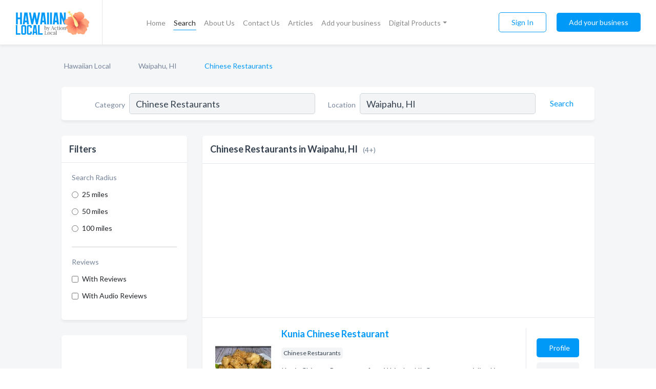

--- FILE ---
content_type: text/html; charset=utf-8
request_url: https://www.hawaiianlocal.com/l/waipahu-hi/chinese-restaurants
body_size: 6116
content:




<!DOCTYPE html>
<html lang="en">
    <head>
        <meta charset="utf-8">
        <meta name=viewport content="width=device-width, initial-scale=1">
        <meta http-equiv="X-UA-Compatible" content="IE=edge">
        <meta name="viewport" content="width=device-width, initial-scale=1, shrink-to-fit=no">
        <meta name="description" content="All Chinese Restaurants in Waipahu, HI - Kunia Chinese Restaurant, Kin Sing Chinese Fast Food, Jade Garden Restaurant, Far East Chop Suey">
        <meta name="robots" content="index,follow" />
        <meta property="og:type" content="website" />
        <meta property="og:site_name" content="Hawaiian Local" />
        <meta property="og:title" content="Chinese Restaurants in Waipahu, HI - Hawaiian Local">
        <meta property="og:description" content="All Chinese Restaurants in Waipahu, HI - Kunia Chinese Restaurant, Kin Sing Chinese Fast Food, Jade Garden Restaurant, Far East Chop Suey">
        <meta property="og:url" content="https://www.hawaiianlocal.com/l/waipahu-hi/chinese-restaurants" />
        <meta property="og:image" content="https://d1lni5ha1uzg7i.cloudfront.net/static/hawaii/images/other/splash_screen.png">
        <link rel="canonical" href="https://www.hawaiianlocal.com/l/waipahu-hi/chinese-restaurants" />
        
        
<link rel="apple-touch-icon" sizes="180x180" href="https://d1lni5ha1uzg7i.cloudfront.net/static/hawaii/images/favicon/apple-touch-icon.png">
<link rel="icon" type="image/png" sizes="32x32" href="https://d1lni5ha1uzg7i.cloudfront.net/static/hawaii/images/favicon/favicon-32x32.png">
<link rel="icon" type="image/png" sizes="16x16" href="https://d1lni5ha1uzg7i.cloudfront.net/static/hawaii/images/favicon/favicon-16x16.png">
<link rel="manifest" href="/static/hawaii/images/favicon/site.webmanifest">
<meta name="theme-color" content="#0199F7">
        



    <script async src="https://www.googletagmanager.com/gtag/js?id=G-9EZMVF1B84"></script>


    <script async src="https://www.googletagmanager.com/gtag/js?id=UA-106048875-24"></script>




<script>
    window.dataLayer = window.dataLayer || [];
    function gtag(){dataLayer.push(arguments);}
    gtag('js', new Date());
    
    gtag('config', "G-9EZMVF1B84");
    
    
     gtag('config', "UA-106048875-24");
    

</script>



        <!-- Google Tag Manager -->
        <!-- FB Pixel -->

        <title>Chinese Restaurants in Waipahu, HI - Hawaiian Local</title>
        <script type="text/javascript"> window.CSRF_TOKEN = "VJFnZ8HNuatvPglrBfhGHpz8ddEriDGn74r8ySk1CczGlk5qeDgtSPftV0zD9gtZ"; </script>
        <script>
    var cossd_info = {};
    cossd_info.page_tpye = 'location-category-page';
</script>
        
            <link rel="stylesheet" href="https://d1lni5ha1uzg7i.cloudfront.net/static/hawaii/css/location_category-bundle.min.css?v=57166298994563345" />
        
        
            <link rel="stylesheet" href="https://fonts.googleapis.com/css?family=Lato:400,700&amp;display=swap" />
        
        
        
            

<script type="application/ld+json">
    {
      "@context": "https://schema.org",
      "@type": "LocalBusiness",
      "name": "Kunia Chinese Restaurant",
      
        "image": "https://d1lni5ha1uzg7i.cloudfront.net/business-photos/1671363194307185_kunia-chinese-restaurant_third_party_logo.jpeg",
      
      "@id": "/biz/25729/kunia-chinese-restaurant"
      
        ,"telephone": "(808) 678-2889"
      
      
        ,"url": "http://www.kuniachineserestaurant.com/"
      
      
          ,"address": {
            "@type": "PostalAddress",
            "streetAddress": "94-673 Kupuohi St # B107",
            "addressLocality": "Waipahu",
            "addressRegion": "HI",
            
            "addressCountry": "US"
          }
      
      
          ,"geo": {
            "@type": "GeoCoordinates",
            "latitude": 21.3876741,
            "longitude": -158.0330547
          }
      
    }
</script>

<script type="application/ld+json">
    {
      "@context": "https://schema.org",
      "@type": "LocalBusiness",
      "name": "Kin Sing Chinese Fast Food",
      
        "image": "https://d1lni5ha1uzg7i.cloudfront.net/business-photos/16714028107368073_kin-sing-chinese-fast-food_third_party_logo.jpeg",
      
      "@id": "/biz/25824/kin-sing-chinese-fast-food"
      
        ,"telephone": "(808) 677-4799"
      
      
        ,"url": "https://lookintohawaii.com/hawaii/49086/kin-sing-chinese-fast-food-restaurants-oahu-waipahu-hi"
      
      
          ,"address": {
            "@type": "PostalAddress",
            "streetAddress": "94-300 Farrington Hwy #1",
            "addressLocality": "Waipahu",
            "addressRegion": "HI",
            
            "addressCountry": "US"
          }
      
      
          ,"geo": {
            "@type": "GeoCoordinates",
            "latitude": 21.3811958,
            "longitude": -158.0184667
          }
      
    }
</script>

<script type="application/ld+json">
    {
      "@context": "https://schema.org",
      "@type": "LocalBusiness",
      "name": "Jade Garden Restaurant",
      
        "image": "https://d1lni5ha1uzg7i.cloudfront.net/business-photos/16714029210983434_jade-garden-restaurant_third_party_image.jpeg",
      
      "@id": "/biz/25827/jade-garden-restaurant"
      
        ,"telephone": "(808) 671-2882"
      
      
        ,"url": "http://www.jadegardenwaipahu.com"
      
      
          ,"address": {
            "@type": "PostalAddress",
            "streetAddress": "94-1040 Waipio Uka St",
            "addressLocality": "Waipahu",
            "addressRegion": "HI",
            
            "addressCountry": "US"
          }
      
      
          ,"geo": {
            "@type": "GeoCoordinates",
            "latitude": 21.4125643,
            "longitude": -157.9988221
          }
      
    }
</script>

<script type="application/ld+json">
    {
      "@context": "https://schema.org",
      "@type": "LocalBusiness",
      "name": "Far East Chop Suey",
      
        "image": "https://d1lni5ha1uzg7i.cloudfront.net/business-photos/16714820183339112_far-east-chop-suey_third_party_image.jpeg",
      
      "@id": "/biz/25904/far-east-chop-suey"
      
        ,"telephone": "(808) 671-7233"
      
      
        ,"url": "https://www.fareastchopsueyhi.com/"
      
      
          ,"address": {
            "@type": "PostalAddress",
            "streetAddress": "94-300 Farrington Hwy B-01",
            "addressLocality": "Waipahu",
            "addressRegion": "HI",
            
            "addressCountry": "US"
          }
      
      
          ,"geo": {
            "@type": "GeoCoordinates",
            "latitude": 21.3805501,
            "longitude": -158.0197068
          }
      
    }
</script>



        
        
        
        
        
            <script type="application/ld+json">
{
  "@context": "https://schema.org",
  "@type": "BreadcrumbList",
  "itemListElement": [
        
           {
            "@type": "ListItem",
            "position": 1,
            "item": {
                      "@id": "/",
                      "name": "Hawaiian Local"
                    }
           },
        
           {
            "@type": "ListItem",
            "position": 2,
            "item": {
                      "@id": "/cities/waipahu-hi",
                      "name": "Waipahu, HI"
                    }
           },
        
           {
            "@type": "ListItem",
            "position": 3,
            "item": {
                      "@id": "https://www.hawaiianlocal.com/l/waipahu-hi/chinese-restaurants",
                      "name": "Chinese Restaurants"
                    }
           }
        
    ]
}
</script>
        
    </head>

    <body class="location-category"
          >
        
    
<header role="banner"><nav class="navbar navbar-expand-lg">
    <a class="navbar-brand p-0" href="/" data-track-name="nblink-logo" data-event-category="navbar">
        
            <img src="https://d1lni5ha1uzg7i.cloudfront.net/static/hawaii/images/other/hawaiian_local_logo.svg" alt="Hawaiian Local Logo">
        
        <div class="nb-logo-devider"></div>
    </a>
    <div class="collapse navbar-collapse navbar-text p-0 sliding-menu" id="navBarSlidingMenu">
        <ul class="navbar-nav m-auto">
            
                <li class="nav-item">
                    <a class="nav-link" href="/">Home</a>
                </li>
            
            
                <li class="nav-item active">
                    <a class="nav-link" href="#">Search</a>
                    <div class="navbar-highliter"></div>
                </li>
            
            
            
            <li class="nav-item ">
                <a class="nav-link" href="/about">About Us</a>
                
            </li>
            <li class="nav-item ">
                <a class="nav-link" href="/contact">Contact Us</a>
                
            </li>
            <li class="nav-item ">
                <a class="nav-link" href="/articles">Articles</a>
                
            </li>
            <li class="nav-item ">
                <a class="nav-link" href="/biz" data-track-name="nblink-add-biz" data-event-category="navbar">Add your business</a>
                
            </li>
            <li class="nav-item dropdown">
                <a class="nav-link dropdown-toggle" data-toggle="dropdown" href="#" role="button"
                   aria-haspopup="true" aria-expanded="false">Digital Products</a>
                <div class="dropdown-menu">
                    <a class="dropdown-item" href="https://leading-local.com/online-directory-package/" rel="nofollow">
                        Online Business Directories</a>
                    <a class="dropdown-item" href="https://leading-local.com/websites/" rel="nofollow">
                        Websites</a>
                    <a class="dropdown-item" href="https://leading-local.com/listings-management/" rel="nofollow">
                        Listings Management</a>
                    <a class="dropdown-item" href="https://leading-local.com/google-business-profile-management-2/" rel="nofollow">
                        GBP Management</a>
                    <a class="dropdown-item" href="https://leading-local.com/review-management/" rel="nofollow">
                        Reviews Management</a>
                    <a class="dropdown-item" href="https://leading-local.com/guaranteed-sponsored-placement-2/" rel="nofollow">
                        Guaranteed Sponsored Placement</a>
                    <a class="dropdown-item" href="https://leading-local.com/seo-packages/" rel="nofollow">
                        SEO Packages</a>
                    <a class="dropdown-item" href="https://leading-local.com/facebook-management/" rel="nofollow">
                        Facebook Management</a>
                </div>
            </li>
        </ul>
        <div class="left-nav">
            <div class="form-inline">
                
                    <button class="btn btn-login btn-outline-secondary" type="button" data-track-name="nblink-signin" data-event-category="navbar">Sign In</button>
                
                <a href="/biz" data-track-name="nblink-signup" data-event-category="navbar" class="btn btn-primary">Add your business</a>
            </div>
        </div>
    </div>
    
        <button class="navbar-toggler" type="button" data-toggle="collapse" data-target="#navBarSlidingMenu"
                aria-controls="navBarSlidingMenu" aria-expanded="false" aria-label="Toggle navigation menu">
            <span class="iconify navbar-toggler-icon" data-icon="feather:menu" data-inline="false"></span>
        </button>
    
</nav></header>
    <main class="container-fluid search-results-body">
        <nav aria-label="breadcrumb" class="nav-breadcrumbs">
    <ol class="breadcrumb">
        
            
                <li class="breadcrumb-item"><a href="/" data-track-name="breadcrumb-link-click">Hawaiian Local</a></li>
                <li class="breadcrumb-item devider"><span class="iconify" data-icon="dashicons:arrow-right-alt2" data-inline="false"></span></li>
            
        
            
                <li class="breadcrumb-item"><a href="/cities/waipahu-hi" data-track-name="breadcrumb-link-click">Waipahu, HI</a></li>
                <li class="breadcrumb-item devider"><span class="iconify" data-icon="dashicons:arrow-right-alt2" data-inline="false"></span></li>
            
        
            
                <li class="breadcrumb-item active" aria-current="page">Chinese Restaurants</li>
            
        
    </ol>
</nav>
        
<form class="form-row default-white-block search-form" action="/search">
    <div class="col-sm-6 sf-col">
        <div class="icon-column search-icon-column">
            <span class="iconify" data-icon="ant-design:search-outline" data-inline="false"></span>
        </div>
        <label for="searchCategory">Category</label>
        <input name="category" type="text" class="form-control input-search-category" id="searchCategory"
               placeholder="e.g Trucking Companies" value="Chinese Restaurants">
        <div class="icon-column filters-icon-column">
            <a href="#filtersBlockTitle"><span class="iconify" data-icon="jam:settings-alt" data-inline="false" data-rotate="90deg"></span></a>
        </div>
    </div>
    <div class="col-sm-6 sf-col">
        <label for="searchLocation">Location</label>
        <input name="location" type="text" class="form-control input-search-location" id="searchLocation"
               placeholder="Location" value="Waipahu, HI">
        <button type="submit" class="btn btn-link" data-track-name="s-btn-search" aria-label="Search">
            <span class="text">Search</span><span class="iconify icon" data-icon="ant-design:search-outline" data-inline="false"></span>
        </button>
    </div>
</form>
        <div class="row search-results-filters">
            <div class="col-lg-3 order-last order-lg-first sp-big-block-left">
                
                
                    <section class="default-white-block filters-block">
                        <header class="title" id="filtersBlockTitle">Filters</header>
                        <div class="content">
                            
                                <div class="filter-label">Search Radius</div>
<div class="form-check"
     data-track-name="s-filter-radius"
     data-event-category="filters"
     data-event-label="25m">
    <input class="form-check-input" type="radio" name="radius" id="radius1" value="25"
           >
    <label class="form-check-label" for="radius1">
        25 miles
    </label>
</div>
<div class="form-check"
     data-track-name="s-filter-radius"
     data-event-category="filters"
     data-event-label="50m">
    <input class="form-check-input" type="radio" name="radius" id="radius2" value="50"
           >
    <label class="form-check-label" for="radius2">
        50 miles
    </label>
</div>
<div class="form-check"
     data-track-name="s-filter-radius"
     data-event-category="filters"
     data-event-label="100m">
    <input class="form-check-input" type="radio" name="radius" id="radius3" value="100"
           >
    <label class="form-check-label" for="radius3">
        100 miles
    </label>
</div>
                                <hr>
                            
                            <div class="filter-label">Reviews</div>
<div class="form-check"
     data-track-name="s-filter-reviews"
     data-event-category="filters"
     data-event-label="reviews">
    <input class="form-check-input chb-reviews" type="checkbox" value="reviews" id="filterReviews"
            >
    <label class="form-check-label" for="filterReviews">
        With Reviews
    </label>
</div>
<div class="form-check"
     data-track-name="s-filter-reviews"
     data-event-category="filters"
     data-event-label="reviews">
    <input class="form-check-input chb-reviews" type="checkbox" value="audio-reviews" id="filterAudioReviews"
            >
    <label class="form-check-label" for="filterAudioReviews">
        With Audio Reviews
    </label>
</div>
                        </div>
                    </section>
                
                <aside class="default-white-block filters-block left-ad-block text-center">
                    

    
        <script async src="https://pagead2.googlesyndication.com/pagead/js/adsbygoogle.js?client=ca-pub-8232229738791038"
                crossorigin="anonymous"></script>
        <!-- Hawaii Left Search Banner -->
        <ins class="adsbygoogle"
             style="display:block"
             data-ad-client="ca-pub-8232229738791038"
             data-ad-slot="7217581556"
             data-ad-format="auto"
             data-full-width-responsive="true"></ins>
        <script>
            (adsbygoogle = window.adsbygoogle || []).push({});
        </script>
     

                </aside>
                <aside class="default-white-block filters-block links-block" >
                    <header class="title">Popular nearby</header>
                    <div class="content">
                        
                            <div class="links-title">Waipahu, HI</div>
                            <ul class="left-links">
    
        <li><a href="/l/waipahu-hi/golf-courses" data-track-name="s-nearby-link">Golf Courses</a></li>
    
        <li><a href="/l/waipahu-hi/flooring-contractor" data-track-name="s-nearby-link">Flooring Contractor</a></li>
    
        <li><a href="/l/waipahu-hi/chiropractors" data-track-name="s-nearby-link">Chiropractors</a></li>
    
        <li><a href="/l/waipahu-hi/real-estate-agents-brokers" data-track-name="s-nearby-link">Real Estate Agents</a></li>
    
        <li><a href="/l/waipahu-hi/clothing-accessories" data-track-name="s-nearby-link">Clothing &amp; Accessories</a></li>
    
        <li><a href="/l/waipahu-hi/auto-repair" data-track-name="s-nearby-link">Auto Repair Shops</a></li>
    
        <li><a href="/l/waipahu-hi/churches-religious-organizations" data-track-name="s-nearby-link">Churches &amp; Religious Organizations</a></li>
    
        <li><a href="/l/waipahu-hi/grocers" data-track-name="s-nearby-link">Groceries</a></li>
    
        <li><a href="/l/waipahu-hi/tire-dealers" data-track-name="s-nearby-link">Tire Dealers</a></li>
    
        <li><a href="/l/waipahu-hi/furniture" data-track-name="s-nearby-link">Furniture Stores</a></li>
    
</ul>
                        
                            <div class="links-title">Kailua, HI</div>
                            <ul class="left-links">
    
        <li><a href="/l/kailua-hi/restaurants" data-track-name="s-nearby-link">Restaurants</a></li>
    
</ul>
                        
                    </div>
                </aside>
                
                
                    
<section class="default-white-block filters-block zip-codes-block">
    <header class="title">Servicing zip codes</header>
    <div class="content">
        <p class="m-0">
            Chinese Restaurants in this list provide services to multiple zip codes in and around Waipahu (i.e 96797).
            For specific service areas, kindly reach out to the individual businesses.
        </p>
    </div>
</section>
                
                
            </div>
            <section class="col-lg-9 sp-big-block-right h-100">
                <div class="default-white-block search-results-block">
                    <header class="title-holder">
                        <h1>Chinese Restaurants in Waipahu, HI</h1><span class="search-result-count">(4+)</span>
                        
                        
                    </header>
                    <aside class="gad-leaderbaord">
                        

    
        <script async src="https://pagead2.googlesyndication.com/pagead/js/adsbygoogle.js?client=ca-pub-8232229738791038"
                crossorigin="anonymous"></script>
        <!-- Hawaii Top Search Banner -->
        <ins class="adsbygoogle"
             style="display:block"
             data-ad-client="ca-pub-8232229738791038"
             data-ad-slot="8534776500"
             data-ad-format="auto"
             data-full-width-responsive="true"></ins>
        <script>
            (adsbygoogle = window.adsbygoogle || []).push({});
        </script>
     

                    </aside>
                    <div id="searchResultsListHolder">
                        
                            
                        
                        <ul class="search-results-biz-list">
                            
                            
                                
                                
                                
                                



<li class="search-result-biz row 
           "
    data-listing-view="s-listing-view" data-event-label="25729">
        <div class="col-md-2 my-auto biz-card-col col-logo">
            
                <picture class="biz-logo">
                    <source srcset="https://d1lni5ha1uzg7i.cloudfront.net/min/business-photos/1671363194307185_kunia-chinese-restaurant_third_party_logo.webp" type="image/webp">
                    <source srcset="https://d1lni5ha1uzg7i.cloudfront.net/min/business-photos/1671363194307185_kunia-chinese-restaurant_third_party_logo.jpeg">
                    <img src="https://d1lni5ha1uzg7i.cloudfront.net/business-photos/1671363194307185_kunia-chinese-restaurant_third_party_logo.jpeg" alt="Kunia Chinese Restaurant logo" class="biz-logo" >
                </picture>
            
        </div>
        <div class="col-md-8 biz-card-col biz-col-info">
            <div class="biz-name-holder">
                <a href="/biz/25729/kunia-chinese-restaurant" data-track-name="s-open-profile-link"
                   data-event-category="biz-contact"
                   data-event-label="25729"><h2 class="biz-name">Kunia Chinese Restaurant</h2></a>
            </div>
            
            
            
                <div class="categories-cloud-holder mobile-paddings">
                    
                    
                        <span class="categories-cloud">Chinese Restaurants</span>
                    
                    
                </div>
            
            
            
                
                    <p class="biz-description mobile-paddings">
                        Kunia Chinese Restaurant from Waipahu, HI. Company specialized in: Chinese Restaurants. Please call us for more information - (808) 678-2889
                    </p>
                
            
            
            
                <div class="row biz-address-phone-block mobile-paddings">
                    <div class="col-sm-6">
                        <div class="biz-card-label">Address:</div>
                        <address>
                            
                            
                            94-673 Kupuohi St # B107 Waipahu, HI</address>
                    </div>
                    <div class="col-sm-6">
                        <div class="biz-card-label">Phone:</div>
                        
                            <div class="biz-phone">(808) 678-2889</div>
                        
                    </div>
                </div>
            
            
        </div>
        <div class="col-md-2 biz-buttons biz-card-col">
            <a href="/biz/25729/kunia-chinese-restaurant" class="btn btn-primary btn-biz-profile"
               data-track-name="s-open-profile-btn"
               data-event-category="biz-contact"
               data-event-label="25729">
                <span class="view-profile">View Profile</span><span class="profile">Profile</span>
            </a>
            
            
                <a href="http://www.kuniachineserestaurant.com/" class="btn btn-primary btn-biz-website" rel="nofollow noopener" target="_blank"
                   data-track-name="s-open-website" data-event-category="biz-contact"
                   data-event-label="25729">Website</a>
            
            
            
            
            
            
                <div class="provider-catalog">
    <div class="biz-card-label biz-card-info-title">Menu</div>
    <a href="https://d1lni5ha1uzg7i.cloudfront.net/business-photos/16713632589451485_kunia-chinese-restaurant_menu.jpeg" target="_blank" data-track-name="s-view-catalog"
       data-event-category="biz-contact" data-event-label="25729">
        <span class="iconify" data-icon="ic:outline-menu-book" data-inline="false"></span> <span class="biz-card-info-word">Menu</span>
    </a>
</div>
            
        </div>
        <div class="col-md-2 biz-buttons biz-card-col biz-buttons-call">
            
            
            
                <a href="tel:8086782889" class="btn btn-primary btn-biz-profile"
                   data-track-name="sbtn-call-business"
                   data-event-category="biz-contact"
                   data-event-label="25729">Сall</a>
            
            <a href="/biz/25729/kunia-chinese-restaurant" class="btn btn-biz-website"
               data-track-name="s-open-profile-btn"
               data-event-category="biz-contact"
               data-event-label="25729">
                <span class="view-profile">View Profile</span>
            </a>
            
            
        </div>
</li>
                            
                                
                                
                                
                                



<li class="search-result-biz row 
           "
    data-listing-view="s-listing-view" data-event-label="25824">
        <div class="col-md-2 my-auto biz-card-col col-logo">
            
                <picture class="biz-logo">
                    <source srcset="https://d1lni5ha1uzg7i.cloudfront.net/min/business-photos/16714028107368073_kin-sing-chinese-fast-food_third_party_logo.webp" type="image/webp">
                    <source srcset="https://d1lni5ha1uzg7i.cloudfront.net/min/business-photos/16714028107368073_kin-sing-chinese-fast-food_third_party_logo.jpeg">
                    <img src="https://d1lni5ha1uzg7i.cloudfront.net/business-photos/16714028107368073_kin-sing-chinese-fast-food_third_party_logo.jpeg" alt="Kin Sing Chinese Fast Food logo" class="biz-logo" >
                </picture>
            
        </div>
        <div class="col-md-8 biz-card-col biz-col-info">
            <div class="biz-name-holder">
                <a href="/biz/25824/kin-sing-chinese-fast-food" data-track-name="s-open-profile-link"
                   data-event-category="biz-contact"
                   data-event-label="25824"><h2 class="biz-name">Kin Sing Chinese Fast Food</h2></a>
            </div>
            
            
            
                <div class="categories-cloud-holder mobile-paddings">
                    
                    
                        <span class="categories-cloud">Chinese Restaurants</span>
                    
                    
                </div>
            
            
            
                
                    <p class="biz-description mobile-paddings">
                        Kin Sing Chinese Fast Food in Oahu Waipahu, Hawaii. Fast food style Chinese cuisine.
                    </p>
                
            
            
            
                <div class="row biz-address-phone-block mobile-paddings">
                    <div class="col-sm-6">
                        <div class="biz-card-label">Address:</div>
                        <address>
                            
                            
                            94-300 Farrington Hwy #1 Waipahu, HI</address>
                    </div>
                    <div class="col-sm-6">
                        <div class="biz-card-label">Phone:</div>
                        
                            <div class="biz-phone">(808) 677-4799</div>
                        
                    </div>
                </div>
            
            
        </div>
        <div class="col-md-2 biz-buttons biz-card-col">
            <a href="/biz/25824/kin-sing-chinese-fast-food" class="btn btn-primary btn-biz-profile"
               data-track-name="s-open-profile-btn"
               data-event-category="biz-contact"
               data-event-label="25824">
                <span class="view-profile">View Profile</span><span class="profile">Profile</span>
            </a>
            
            
                <a href="https://lookintohawaii.com/hawaii/49086/kin-sing-chinese-fast-food-restaurants-oahu-waipahu-hi" class="btn btn-primary btn-biz-website" rel="nofollow noopener" target="_blank"
                   data-track-name="s-open-website" data-event-category="biz-contact"
                   data-event-label="25824">Website</a>
            
            
            
            
            
            
                <div class="provider-catalog">
    <div class="biz-card-label biz-card-info-title">Menu</div>
    <a href="https://d1lni5ha1uzg7i.cloudfront.net/business-photos/16714028840869207_kin-sing-chinese-fast-food_menu.jpeg" target="_blank" data-track-name="s-view-catalog"
       data-event-category="biz-contact" data-event-label="25824">
        <span class="iconify" data-icon="ic:outline-menu-book" data-inline="false"></span> <span class="biz-card-info-word">Menu</span>
    </a>
</div>
            
        </div>
        <div class="col-md-2 biz-buttons biz-card-col biz-buttons-call">
            
            
            
                <a href="tel:8086774799" class="btn btn-primary btn-biz-profile"
                   data-track-name="sbtn-call-business"
                   data-event-category="biz-contact"
                   data-event-label="25824">Сall</a>
            
            <a href="/biz/25824/kin-sing-chinese-fast-food" class="btn btn-biz-website"
               data-track-name="s-open-profile-btn"
               data-event-category="biz-contact"
               data-event-label="25824">
                <span class="view-profile">View Profile</span>
            </a>
            
            
        </div>
</li>
                            
                                
                                
                                
                                



<li class="search-result-biz row 
           "
    data-listing-view="s-listing-view" data-event-label="25827">
        <div class="col-md-2 my-auto biz-card-col col-logo">
            
                <picture class="biz-logo">
                    <source srcset="https://d1lni5ha1uzg7i.cloudfront.net/min/business-photos/16714029210983434_jade-garden-restaurant_third_party_image.webp" type="image/webp">
                    <source srcset="https://d1lni5ha1uzg7i.cloudfront.net/min/business-photos/16714029210983434_jade-garden-restaurant_third_party_image.jpeg">
                    <img src="https://d1lni5ha1uzg7i.cloudfront.net/business-photos/16714029210983434_jade-garden-restaurant_third_party_image.jpeg" alt="Jade Garden Restaurant logo" class="biz-logo" >
                </picture>
            
        </div>
        <div class="col-md-8 biz-card-col biz-col-info">
            <div class="biz-name-holder">
                <a href="/biz/25827/jade-garden-restaurant" data-track-name="s-open-profile-link"
                   data-event-category="biz-contact"
                   data-event-label="25827"><h2 class="biz-name">Jade Garden Restaurant</h2></a>
            </div>
            
            
            
                <div class="categories-cloud-holder mobile-paddings">
                    
                    
                        <span class="categories-cloud">Chinese Restaurants</span>
                    
                    
                </div>
            
            
            
                
                    <p class="biz-description mobile-paddings">
                        Jade Garden Restaurant from Waipahu, HI. Company specialized in: Chinese Restaurants. Please call us for more information - (808) 671-2882
                    </p>
                
            
            
            
                <div class="row biz-address-phone-block mobile-paddings">
                    <div class="col-sm-6">
                        <div class="biz-card-label">Address:</div>
                        <address>
                            
                            
                            94-1040 Waipio Uka St Waipahu, HI</address>
                    </div>
                    <div class="col-sm-6">
                        <div class="biz-card-label">Phone:</div>
                        
                            <div class="biz-phone">(808) 671-2882</div>
                        
                    </div>
                </div>
            
            
        </div>
        <div class="col-md-2 biz-buttons biz-card-col">
            <a href="/biz/25827/jade-garden-restaurant" class="btn btn-primary btn-biz-profile"
               data-track-name="s-open-profile-btn"
               data-event-category="biz-contact"
               data-event-label="25827">
                <span class="view-profile">View Profile</span><span class="profile">Profile</span>
            </a>
            
            
                <a href="http://www.jadegardenwaipahu.com" class="btn btn-primary btn-biz-website" rel="nofollow noopener" target="_blank"
                   data-track-name="s-open-website" data-event-category="biz-contact"
                   data-event-label="25827">Website</a>
            
            
            
            
            
            
                <div class="provider-catalog">
    <div class="biz-card-label biz-card-info-title">Menu</div>
    <a href="https://d1lni5ha1uzg7i.cloudfront.net/business-photos/16714029208242054_jade-garden-restaurant_menu.jpeg" target="_blank" data-track-name="s-view-catalog"
       data-event-category="biz-contact" data-event-label="25827">
        <span class="iconify" data-icon="ic:outline-menu-book" data-inline="false"></span> <span class="biz-card-info-word">Menu</span>
    </a>
</div>
            
        </div>
        <div class="col-md-2 biz-buttons biz-card-col biz-buttons-call">
            
            
            
                <a href="tel:8086712882" class="btn btn-primary btn-biz-profile"
                   data-track-name="sbtn-call-business"
                   data-event-category="biz-contact"
                   data-event-label="25827">Сall</a>
            
            <a href="/biz/25827/jade-garden-restaurant" class="btn btn-biz-website"
               data-track-name="s-open-profile-btn"
               data-event-category="biz-contact"
               data-event-label="25827">
                <span class="view-profile">View Profile</span>
            </a>
            
            
        </div>
</li>
                            
                                
                                
                                
                                



<li class="search-result-biz row 
           "
    data-listing-view="s-listing-view" data-event-label="25904">
        <div class="col-md-2 my-auto biz-card-col col-logo">
            
                <picture class="biz-logo">
                    <source srcset="https://d1lni5ha1uzg7i.cloudfront.net/min/business-photos/16714820183339112_far-east-chop-suey_third_party_image.webp" type="image/webp">
                    <source srcset="https://d1lni5ha1uzg7i.cloudfront.net/min/business-photos/16714820183339112_far-east-chop-suey_third_party_image.jpeg">
                    <img src="https://d1lni5ha1uzg7i.cloudfront.net/business-photos/16714820183339112_far-east-chop-suey_third_party_image.jpeg" alt="Far East Chop Suey logo" class="biz-logo" >
                </picture>
            
        </div>
        <div class="col-md-8 biz-card-col biz-col-info">
            <div class="biz-name-holder">
                <a href="/biz/25904/far-east-chop-suey" data-track-name="s-open-profile-link"
                   data-event-category="biz-contact"
                   data-event-label="25904"><h2 class="biz-name">Far East Chop Suey</h2></a>
            </div>
            
            
            
                <div class="categories-cloud-holder mobile-paddings">
                    
                    
                        <span class="categories-cloud">Chinese Restaurants</span>
                    
                    
                </div>
            
            
            
                
                    <p class="biz-description mobile-paddings">
                        Order Chinese online from Far East Chop Suey - Waipahu in Waipahu, HI for takeout. Browse our menu and easily choose and modify your selection.
                    </p>
                
            
            
            
                <div class="row biz-address-phone-block mobile-paddings">
                    <div class="col-sm-6">
                        <div class="biz-card-label">Address:</div>
                        <address>
                            
                            
                            94-300 Farrington Hwy B-01 Waipahu, HI</address>
                    </div>
                    <div class="col-sm-6">
                        <div class="biz-card-label">Phone:</div>
                        
                            <div class="biz-phone">(808) 671-7233</div>
                        
                    </div>
                </div>
            
            
        </div>
        <div class="col-md-2 biz-buttons biz-card-col">
            <a href="/biz/25904/far-east-chop-suey" class="btn btn-primary btn-biz-profile"
               data-track-name="s-open-profile-btn"
               data-event-category="biz-contact"
               data-event-label="25904">
                <span class="view-profile">View Profile</span><span class="profile">Profile</span>
            </a>
            
            
                <a href="https://www.fareastchopsueyhi.com/" class="btn btn-primary btn-biz-website" rel="nofollow noopener" target="_blank"
                   data-track-name="s-open-website" data-event-category="biz-contact"
                   data-event-label="25904">Website</a>
            
            
            
            
            
            
        </div>
        <div class="col-md-2 biz-buttons biz-card-col biz-buttons-call">
            
            
            
                <a href="tel:8086717233" class="btn btn-primary btn-biz-profile"
                   data-track-name="sbtn-call-business"
                   data-event-category="biz-contact"
                   data-event-label="25904">Сall</a>
            
            <a href="/biz/25904/far-east-chop-suey" class="btn btn-biz-website"
               data-track-name="s-open-profile-btn"
               data-event-category="biz-contact"
               data-event-label="25904">
                <span class="view-profile">View Profile</span>
            </a>
            
            
        </div>
</li>
                            
                        </ul>
                        
                        
                            <div class="more-search-results">
                                <a href="/search?location=Waipahu%2C%20HI&category=Chinese%20Restaurants"
                                   data-track-name="sp-see-more-biz">
                                    <button class="btn btn-primary">See More Businesses</button>
                                </a>
                            </div>
                        
                    </div>
                </div>
            </section>
            
                
<section class="bottom-hints order-last">
    <h2>Search results hints</h2>
    <div class="row">
        <div class="col-md-4 hint-col">
            <div class="default-white-block">
                <div class="hint-icon first"><span class="iconify" data-icon="gridicons:location" data-inline="false"></span>
                </div>
                <div class="hint-title">Location</div>
                <p class="hint-body">
                    We explored the top Chinese Restaurants available in Waipahu, HI. Want more recommendations? Expand your search to include Hawaii state.
                </p>
            </div>
        </div>
        <div class="col-md-4 hint-col">
            <div class="default-white-block">
                <div class="hint-icon second"><span class="iconify" data-icon="ant-design:folder-fill" data-inline="false"></span></div>
                <div class="hint-title">Category</div>
                <p class="hint-body">
                    This list is exclusively for Chinese Restaurants and related service providers. Each business has provided at least one contact method, including phone, website, or email.
                </p>
            </div>
        </div>
        <div class="col-md-4 hint-col">
            <div class="default-white-block">
                <div class="hint-icon third"><span class="iconify" data-icon="octicon:verified" data-inline="false"></span></div>
                <div class="hint-title">Certified Profiles</div>
                <p class="hint-body">
                    You will notice that some businesses are marked with a "certified" badge. It indicates that they claimed their profile
                    and were certified by Names and Numbers.
                </p>
            </div>
        </div>
    </div>
</section>

                
            
        </div>
    </main>
    <script>
    var _search_data = {};
    _search_data.category = 'Chinese Restaurants';
    _search_data.location = 'Waipahu, HI';
    _search_data.city = 'Waipahu';
    
    </script>
    <footer role="contentinfo">
    <h2>Add your business for free</h2>
    <p class="footer-subtitle">Grow Your Business with Hawaiian Local</p>
    <div class="text-center">
        <a href="/biz" data-track-name="fadd-biz-button" data-event-category="footer"><button class="btn btn-primary btn-footer-add-business">Add your business</button></a>
    </div>
    <div class="footer-bottom-section">
        <ul class="list-inline footer-links">
            <li class="list-inline-item">
                <a href="/" data-track-name="fhome-link" data-event-category="footer">Home</a>
            </li>
            <li class="list-inline-item">
                <a href="/online-directories" data-track-name="fonline-directories"
                   data-event-category="footer">Online Directories</a>
            </li>
            <li class="list-inline-item">
                <a href="/about" >About Us</a>
            </li>
            <li class="list-inline-item">
                <a href="/contact" data-track-name="fcontact-us-link" data-event-category="footer">Contact Us</a>
            </li>
            <li class="list-inline-item">
                <a href="/terms">Terms</a>
            </li>
            <li class="list-inline-item">
                <a href="/privacy">Privacy</a>
            </li>
        </ul>
        <ul class="list-inline footer-social-circles">
            <li class="list-inline-item"><a href="https://goo.gl/maps/csenbUwETR33uAA49"><span class="iconify google" rel="nofollow noopener"
                                                                                      data-icon="ant-design:google-circle-filled"
                                                                                      data-inline="false"></span></a></li>
            <li class="list-inline-item"><a href="https://www.facebook.com/actionyp"><span
                    class="iconify facebook" data-icon="entypo-social:facebook-with-circle" rel="nofollow noopener"
                    data-inline="false"></span></a></li>
        </ul>
        <hr>
        <div class="footer-copyright">
            <div class="d-inline-block d-mobile-hide">Hawaiian Local by <a href="https://www.leading-local.com/" rel="nofollow">Leading Local</a></div>
            <div class="d-inline-block copyright-text">Copyright &copy; 2025 hawaiianlocal.com All rights reserved.</div>
        </div>
    </div>
</footer>

        
            <script src="https://d1lni5ha1uzg7i.cloudfront.net/static/hawaii/js/location_category-bundle.min.js?v=57166298994563345"></script>
        
        
        
        
     </body>
</html>

--- FILE ---
content_type: text/html; charset=utf-8
request_url: https://www.google.com/recaptcha/api2/aframe
body_size: 264
content:
<!DOCTYPE HTML><html><head><meta http-equiv="content-type" content="text/html; charset=UTF-8"></head><body><script nonce="p1vaTMvRcsvnZ8iRUPm8vg">/** Anti-fraud and anti-abuse applications only. See google.com/recaptcha */ try{var clients={'sodar':'https://pagead2.googlesyndication.com/pagead/sodar?'};window.addEventListener("message",function(a){try{if(a.source===window.parent){var b=JSON.parse(a.data);var c=clients[b['id']];if(c){var d=document.createElement('img');d.src=c+b['params']+'&rc='+(localStorage.getItem("rc::a")?sessionStorage.getItem("rc::b"):"");window.document.body.appendChild(d);sessionStorage.setItem("rc::e",parseInt(sessionStorage.getItem("rc::e")||0)+1);localStorage.setItem("rc::h",'1767130075075');}}}catch(b){}});window.parent.postMessage("_grecaptcha_ready", "*");}catch(b){}</script></body></html>

--- FILE ---
content_type: image/svg+xml
request_url: https://d1lni5ha1uzg7i.cloudfront.net/static/hawaii/images/other/hawaiian_local_logo.svg
body_size: 12555
content:
<svg width="674" height="261" viewBox="0 0 674 261" fill="none" xmlns="http://www.w3.org/2000/svg">
<path d="M2.94538 141.351V141.135C3.32938 140.991 3.66538 140.739 3.95338 140.379C4.21738 140.067 4.44538 139.635 4.63738 139.083C4.85338 138.507 4.96138 137.751 4.96138 136.815L4.99738 45.4468C4.99738 44.4868 4.88938 43.7308 4.67338 43.1788C4.48138 42.6028 4.25338 42.1708 3.98938 41.8828C3.67738 41.5228 3.32938 41.2708 2.94538 41.1268V40.9108H22.6014V41.1268C22.2174 41.2708 21.8814 41.5228 21.5934 41.8828C21.3294 42.1708 21.0894 42.6028 20.8734 43.1788C20.6814 43.7308 20.5854 44.4868 20.5854 45.4468V83.8228H40.0974V45.4468C40.0974 44.4868 39.9894 43.7308 39.7734 43.1788C39.5814 42.6028 39.3534 42.1708 39.0894 41.8828C38.8014 41.5228 38.4654 41.2708 38.0814 41.1268V40.9108H57.7374V41.1268C57.3534 41.2708 57.0174 41.5228 56.7294 41.8828C56.4654 42.1708 56.2254 42.6028 56.0094 43.1788C55.8174 43.7308 55.7214 44.4868 55.7214 45.4468L55.6854 136.815C55.6854 137.751 55.7934 138.507 56.0094 139.083C56.2254 139.635 56.4654 140.067 56.7294 140.379C57.0174 140.739 57.3534 140.991 57.7374 141.135V141.351H38.0814V141.135C38.4654 140.991 38.8014 140.739 39.0894 140.379C39.3534 140.067 39.5814 139.635 39.7734 139.083C39.9894 138.507 40.0974 137.751 40.0974 136.815V98.4028H20.5854V136.815C20.5854 137.751 20.6814 138.507 20.8734 139.083C21.0894 139.635 21.3294 140.067 21.5934 140.379C21.8814 140.739 22.2174 140.991 22.6014 141.135V141.351H2.94538ZM63.8563 136.815L75.5923 45.4468C75.7123 44.4868 75.7003 43.7308 75.5563 43.1788C75.4123 42.6028 75.2323 42.1708 75.0163 41.8828C74.7523 41.5228 74.4403 41.2708 74.0803 41.1268V40.9108H104.284V41.1268C103.924 41.2708 103.612 41.5228 103.348 41.8828C103.132 42.1708 102.952 42.6028 102.808 43.1788C102.664 43.7308 102.652 44.4868 102.772 45.4468L114.508 136.815C114.628 137.751 114.832 138.507 115.12 139.083C115.432 139.659 115.732 140.103 116.02 140.415C116.38 140.799 116.764 141.063 117.172 141.207V141.351H97.4803V141.207C97.8403 141.063 98.1403 140.799 98.3803 140.415C98.5963 140.103 98.7643 139.659 98.8843 139.083C99.0283 138.507 99.0403 137.751 98.9203 136.815L97.3363 124.467H81.0283L79.4443 136.815C79.3243 137.751 79.3363 138.507 79.4803 139.083C79.6243 139.659 79.7923 140.103 79.9843 140.415C80.2243 140.799 80.5243 141.063 80.8843 141.207V141.351H61.1923V141.207C61.6003 141.063 61.9843 140.799 62.3443 140.415C62.6563 140.103 62.9563 139.659 63.2443 139.083C63.5323 138.507 63.7363 137.751 63.8563 136.815ZM82.9003 109.887H95.4643L89.1643 60.9988L82.9003 109.887ZM113.259 40.9108H132.915L132.951 41.1268C132.591 41.2708 132.303 41.5228 132.087 41.8828C131.895 42.1708 131.739 42.6028 131.619 43.1788C131.523 43.7308 131.571 44.4868 131.763 45.4468L142.815 101.427L153.867 45.4468C154.059 44.4868 154.095 43.7308 153.975 43.1788C153.879 42.6028 153.735 42.1708 153.543 41.8828C153.327 41.5228 153.039 41.2708 152.679 41.1268L152.715 41.0188L152.679 40.9108H172.371V41.1268C172.011 41.2708 171.723 41.5228 171.507 41.8828C171.315 42.1708 171.159 42.6028 171.039 43.1788C170.943 43.7308 170.991 44.4868 171.183 45.4468L182.235 101.427L193.287 45.4468C193.479 44.4868 193.515 43.7308 193.395 43.1788C193.299 42.6028 193.155 42.1708 192.963 41.8828C192.747 41.5228 192.459 41.2708 192.099 41.1268L192.135 40.9108H211.791L211.755 41.1268C211.347 41.2708 210.963 41.5228 210.603 41.8828C210.291 42.1708 209.967 42.6028 209.631 43.1788C209.319 43.7308 209.067 44.4868 208.875 45.4468L190.839 136.815C190.719 137.415 190.659 137.943 190.659 138.399C190.659 138.831 190.695 139.215 190.767 139.551C190.839 139.863 190.935 140.127 191.055 140.343C191.199 140.559 191.331 140.727 191.451 140.847C191.571 140.919 191.667 140.979 191.739 141.027C191.811 141.051 191.883 141.087 191.955 141.135C192.027 141.159 192.087 141.183 192.135 141.207L192.171 141.351H172.299L172.335 141.207C172.383 141.183 172.443 141.159 172.515 141.135C172.587 141.087 172.659 141.051 172.731 141.027C172.827 140.979 172.923 140.919 173.019 140.847C173.283 140.583 173.511 140.151 173.703 139.551C173.895 138.927 173.871 138.015 173.631 136.815L162.543 80.5468L151.419 136.815C151.299 137.415 151.239 137.943 151.239 138.399C151.239 138.831 151.275 139.215 151.347 139.551C151.419 139.863 151.515 140.127 151.635 140.343C151.779 140.559 151.911 140.727 152.031 140.847C152.151 140.919 152.247 140.979 152.319 141.027C152.391 141.051 152.463 141.087 152.535 141.135C152.607 141.159 152.667 141.183 152.715 141.207L152.751 141.351H132.879L132.915 141.207C132.963 141.183 133.023 141.159 133.095 141.135C133.167 141.087 133.239 141.051 133.311 141.027C133.407 140.979 133.503 140.919 133.599 140.847C133.863 140.583 134.091 140.151 134.283 139.551C134.475 138.927 134.451 138.015 134.211 136.815L116.175 45.4468C115.983 44.4868 115.731 43.7308 115.419 43.1788C115.107 42.6028 114.783 42.1708 114.447 41.8828C114.087 41.5228 113.703 41.2708 113.295 41.1268L113.259 40.9108ZM210.563 136.815L222.299 45.4468C222.419 44.4868 222.407 43.7308 222.263 43.1788C222.119 42.6028 221.939 42.1708 221.723 41.8828C221.459 41.5228 221.147 41.2708 220.787 41.1268V40.9108H250.991V41.1268C250.631 41.2708 250.319 41.5228 250.055 41.8828C249.839 42.1708 249.659 42.6028 249.515 43.1788C249.371 43.7308 249.359 44.4868 249.479 45.4468L261.215 136.815C261.335 137.751 261.539 138.507 261.827 139.083C262.139 139.659 262.439 140.103 262.727 140.415C263.087 140.799 263.471 141.063 263.879 141.207V141.351H244.187V141.207C244.547 141.063 244.847 140.799 245.087 140.415C245.303 140.103 245.471 139.659 245.591 139.083C245.735 138.507 245.747 137.751 245.627 136.815L244.043 124.467H227.735L226.151 136.815C226.031 137.751 226.043 138.507 226.187 139.083C226.331 139.659 226.499 140.103 226.691 140.415C226.931 140.799 227.231 141.063 227.591 141.207V141.351H207.899V141.207C208.307 141.063 208.691 140.799 209.051 140.415C209.363 140.103 209.663 139.659 209.951 139.083C210.239 138.507 210.443 137.751 210.563 136.815ZM229.607 109.887H242.171L235.871 60.9988L229.607 109.887ZM267.32 141.207C267.704 141.063 268.04 140.799 268.328 140.415C268.592 140.103 268.82 139.659 269.012 139.083C269.228 138.507 269.336 137.751 269.336 136.815V45.4468C269.336 44.4868 269.228 43.7308 269.012 43.1788C268.82 42.6028 268.592 42.1708 268.328 41.8828C268.04 41.5228 267.704 41.2708 267.32 41.1268V40.9108H286.976V41.1268C286.592 41.2708 286.256 41.5228 285.968 41.8828C285.704 42.1708 285.464 42.6028 285.248 43.1788C285.032 43.7308 284.924 44.4868 284.924 45.4468V136.815C284.924 137.751 285.032 138.507 285.248 139.083C285.464 139.659 285.704 140.103 285.968 140.415C286.256 140.799 286.592 141.063 286.976 141.207V141.351H267.32V141.207ZM292.246 141.207C292.63 141.063 292.966 140.799 293.254 140.415C293.518 140.103 293.746 139.659 293.938 139.083C294.154 138.507 294.262 137.751 294.262 136.815V45.4468C294.262 44.4868 294.154 43.7308 293.938 43.1788C293.746 42.6028 293.518 42.1708 293.254 41.8828C292.966 41.5228 292.63 41.2708 292.246 41.1268V40.9108H311.902V41.1268C311.518 41.2708 311.182 41.5228 310.894 41.8828C310.63 42.1708 310.39 42.6028 310.174 43.1788C309.958 43.7308 309.85 44.4868 309.85 45.4468V136.815C309.85 137.751 309.958 138.507 310.174 139.083C310.39 139.659 310.63 140.103 310.894 140.415C311.182 140.799 311.518 141.063 311.902 141.207V141.351H292.246V141.207ZM318.036 136.815L329.772 45.4468C329.892 44.4868 329.88 43.7308 329.736 43.1788C329.592 42.6028 329.412 42.1708 329.196 41.8828C328.932 41.5228 328.62 41.2708 328.26 41.1268V40.9108H358.464V41.1268C358.104 41.2708 357.792 41.5228 357.528 41.8828C357.312 42.1708 357.132 42.6028 356.988 43.1788C356.844 43.7308 356.832 44.4868 356.952 45.4468L368.688 136.815C368.808 137.751 369.012 138.507 369.3 139.083C369.612 139.659 369.912 140.103 370.2 140.415C370.56 140.799 370.944 141.063 371.352 141.207V141.351H351.66V141.207C352.02 141.063 352.32 140.799 352.56 140.415C352.776 140.103 352.944 139.659 353.064 139.083C353.208 138.507 353.22 137.751 353.1 136.815L351.516 124.467H335.208L333.624 136.815C333.504 137.751 333.516 138.507 333.66 139.083C333.804 139.659 333.972 140.103 334.164 140.415C334.404 140.799 334.704 141.063 335.064 141.207V141.351H315.372V141.207C315.78 141.063 316.164 140.799 316.524 140.415C316.836 140.103 317.136 139.659 317.424 139.083C317.712 138.507 317.916 137.751 318.036 136.815ZM337.08 109.887H349.644L343.344 60.9988L337.08 109.887ZM374.793 41.1268V40.9108H392.397V41.0188L411.945 96.8908V45.4468C411.945 44.4868 411.837 43.7308 411.621 43.1788C411.429 42.6028 411.201 42.1708 410.937 41.8828C410.649 41.5228 410.313 41.2708 409.929 41.1268V40.9108H429.549V41.1268C429.165 41.2708 428.829 41.5228 428.541 41.8828C428.277 42.1708 428.037 42.6028 427.821 43.1788C427.629 43.7308 427.533 44.4868 427.533 45.4468V136.815C427.533 137.751 427.629 138.507 427.821 139.083C428.037 139.635 428.277 140.067 428.541 140.379C428.829 140.739 429.165 140.991 429.549 141.135V141.351H411.945L392.397 85.5868L392.433 136.815C392.409 137.751 392.493 138.507 392.685 139.083C392.901 139.635 393.141 140.067 393.405 140.379C393.717 140.739 394.065 140.991 394.449 141.135V141.351H374.793V141.135C375.177 140.991 375.513 140.739 375.801 140.379C376.065 140.067 376.293 139.635 376.485 139.083C376.701 138.507 376.809 137.751 376.809 136.815L376.845 45.4468C376.845 44.4868 376.737 43.7308 376.521 43.1788C376.329 42.6028 376.101 42.1708 375.837 41.8828C375.525 41.5228 375.177 41.2708 374.793 41.1268ZM2.43438 229.235C2.74372 229.119 3.01438 228.906 3.24638 228.597C3.45905 228.345 3.64272 227.988 3.79738 227.524C3.97138 227.06 4.05838 226.451 4.05838 225.697V152.095C4.05838 151.321 3.97138 150.712 3.79738 150.268C3.64272 149.804 3.45905 149.456 3.24638 149.224C3.01438 148.934 2.74372 148.731 2.43438 148.615V148.441H18.2684V148.615C17.9591 148.731 17.6884 148.934 17.4564 149.224C17.2437 149.456 17.0504 149.804 16.8764 150.268C16.7024 150.712 16.6154 151.321 16.6154 152.095V217.606H39.1774C39.9507 217.606 40.5597 217.519 41.0044 217.345C41.4684 217.171 41.8261 216.977 42.0774 216.765C42.3867 216.533 42.5994 216.262 42.7154 215.953H42.8314V229.351H2.43438V229.235ZM78.2655 217.606V160.186H62.5185V217.606H78.2655ZM57.7625 229.351L49.9615 220.767V156.039L57.7625 148.441H83.0215L90.8225 156.039V220.767L83.0215 229.351H57.7625ZM105.765 148.441H131.053L138.854 156.039V167.697C138.854 168.451 138.941 169.06 139.115 169.524C139.289 169.988 139.483 170.345 139.695 170.597C139.927 170.906 140.198 171.119 140.507 171.235V171.351H124.673V171.235C124.983 171.119 125.253 170.906 125.485 170.597C125.698 170.345 125.882 169.988 126.036 169.524C126.21 169.06 126.297 168.451 126.297 167.697V160.186H110.521V217.606H126.297V207.456C126.297 206.682 126.21 206.073 126.036 205.629C125.882 205.165 125.698 204.807 125.485 204.556C125.253 204.246 124.983 204.034 124.673 203.918V203.802H140.507V203.918C140.198 204.034 139.927 204.246 139.695 204.556C139.483 204.807 139.289 205.165 139.115 205.629C138.941 206.073 138.854 206.682 138.854 207.456V220.767L131.053 229.351H105.765L97.9645 220.767V156.039L105.765 148.441ZM145.44 225.697L154.894 152.095C154.991 151.321 154.981 150.712 154.865 150.268C154.749 149.804 154.604 149.456 154.43 149.224C154.217 148.934 153.966 148.731 153.676 148.615V148.441H178.007V148.615C177.717 148.731 177.466 148.934 177.253 149.224C177.079 149.456 176.934 149.804 176.818 150.268C176.702 150.712 176.692 151.321 176.789 152.095L186.243 225.697C186.34 226.451 186.504 227.06 186.736 227.524C186.987 227.988 187.229 228.345 187.461 228.597C187.751 228.906 188.06 229.119 188.389 229.235V229.351H172.526V229.235C172.816 229.119 173.058 228.906 173.251 228.597C173.425 228.345 173.56 227.988 173.657 227.524C173.773 227.06 173.783 226.451 173.686 225.697L172.41 215.75H159.273L157.997 225.697C157.9 226.451 157.91 227.06 158.026 227.524C158.142 227.988 158.277 228.345 158.432 228.597C158.625 228.906 158.867 229.119 159.157 229.235V229.351H143.294V229.235C143.623 229.119 143.932 228.906 144.222 228.597C144.473 228.345 144.715 227.988 144.947 227.524C145.179 227.06 145.343 226.451 145.44 225.697ZM160.781 204.005H170.902L165.827 164.623L160.781 204.005ZM191.161 229.235C191.47 229.119 191.741 228.906 191.973 228.597C192.186 228.345 192.369 227.988 192.524 227.524C192.698 227.06 192.785 226.451 192.785 225.697V152.095C192.785 151.321 192.698 150.712 192.524 150.268C192.369 149.804 192.186 149.456 191.973 149.224C191.741 148.934 191.47 148.731 191.161 148.615V148.441H206.995V148.615C206.686 148.731 206.415 148.934 206.183 149.224C205.97 149.456 205.777 149.804 205.603 150.268C205.429 150.712 205.342 151.321 205.342 152.095V217.606H227.904C228.677 217.606 229.286 217.519 229.731 217.345C230.195 217.171 230.553 216.977 230.804 216.765C231.113 216.533 231.326 216.262 231.442 215.953H231.558V229.351H191.161V229.235Z" fill="#0199F7"/>
<path d="M259.711 164.554C256.635 164.554 254.021 166.29 252.68 169.366V153.107C251.384 153.568 249.758 153.744 248 153.744C247.099 153.744 246.154 153.7 245.209 153.612V154.557C247.824 154.557 248.637 155.809 248.637 158.512V186.154C248.637 187.054 248.549 187.955 248.33 188.746L249.077 189.076L252.285 186.351C253.867 188.109 256.064 188.988 258.217 188.988C263.623 188.988 268.259 184.879 268.259 176.793C268.259 168.597 264.611 164.554 259.711 164.554ZM257.866 187.955C255.998 187.955 254.13 187.208 252.68 185.714V171.498C253.603 167.806 255.998 165.895 258.393 165.895C262.128 165.895 263.886 169.498 263.886 176.793C263.886 184.44 261.865 187.955 257.866 187.955ZM288.803 165.302C287.419 165.302 286.606 165.258 285.024 165.17V166.071C287.309 166.224 288.386 166.818 288.386 168.246C288.386 168.795 288.21 169.476 287.902 170.311L282.937 183.341L277.509 169.894C277.114 168.927 276.938 168.202 276.938 167.675C276.938 166.115 278.388 166.115 280.08 166.115V165.17C278.278 165.302 276.059 165.455 274.235 165.455C272.521 165.455 271.115 165.345 269.819 165.17V166.115C270.544 166.115 271.708 166.29 272.873 168.641L281.047 188.285L279.443 192.394C278.498 194.877 277.246 195.909 275.62 195.909C275.532 195.909 275.444 195.909 275.356 195.865C275.971 195.514 276.564 194.877 276.564 193.844C276.564 192.438 275.532 191.735 274.279 191.735C272.785 191.735 271.884 192.679 271.884 194.108C271.884 195.865 273.225 196.81 274.938 196.81C276.015 196.81 277.465 196.547 278.454 195.646C279.179 195.009 279.794 194.02 280.388 192.482L281.926 188.571L289.309 169.235C290.166 166.927 291.11 166.202 292.231 166.071V165.17C291.286 165.258 290.209 165.302 288.803 165.302ZM315.698 156.271H314.973L304.382 183.539C303.349 186.241 302.009 187.186 300.844 187.45V188.351C301.745 188.263 302.69 188.219 304.206 188.219C305.788 188.219 307.678 188.263 309.392 188.351V187.45C306.821 187.384 305.48 186.703 305.48 184.747C305.48 183.824 305.766 182.616 306.381 181.056L308.227 176.288H319.082L321.85 183.671C322.202 184.572 322.377 185.253 322.377 185.78C322.377 187.032 321.367 187.362 319.191 187.45V188.351C320.466 188.263 322.619 188.219 324.948 188.219C326.662 188.219 328.552 188.263 329.782 188.351V187.45C328.837 187.406 327.563 186.857 326.662 184.572L315.698 156.271ZM318.752 175.387H308.557L313.72 161.962L318.752 175.387ZM342.043 164.554C335.891 164.554 331.562 169.674 331.562 177.057C331.562 184.484 335.935 188.988 341.516 188.988C346.328 188.988 348.898 185.648 349.799 182.726L348.942 182.418C347.36 185.824 344.746 187.054 342.417 187.054C338.945 187.054 335.935 184.352 335.935 176.376C335.935 167.872 339.406 165.345 342.373 165.345C344.086 165.345 345.822 166.158 346.416 167.235C345.383 167.521 344.526 168.378 344.526 169.718C344.526 171.168 345.646 171.981 347.009 171.981C348.349 171.981 349.382 171.08 349.382 169.454C349.382 168.092 348.613 166.884 347.272 165.983C345.822 165.038 343.933 164.554 342.043 164.554ZM359.929 165.214V157.699C358.808 158.116 357.358 158.292 355.886 158.336V165.214H351.557V166.115H355.886V181.188C355.886 184.396 356.325 186.154 357.644 187.494C358.632 188.483 359.841 188.988 361.906 188.988C365.554 188.988 367.136 186.285 367.751 182.77L366.872 182.55C365.927 186.066 364.609 187.362 362.807 187.362C361.005 187.362 359.929 186.373 359.929 183.539V166.115H366.586V165.214H359.929ZM373.771 153.92C372.189 153.92 370.893 155.238 370.893 156.798C370.893 158.38 372.189 159.677 373.771 159.677C375.332 159.677 376.65 158.38 376.65 156.798C376.65 155.238 375.332 153.92 373.771 153.92ZM376.101 164.686C374.804 165.126 373.178 165.302 371.42 165.302C370.52 165.302 369.575 165.258 368.63 165.17V166.115C371.245 166.115 372.058 167.389 372.058 170.092V184.176C372.058 186.681 371.113 187.406 368.63 187.406V188.351C369.663 188.307 372.014 188.175 374.079 188.175C376.145 188.175 378.496 188.307 379.528 188.351V187.406C377.045 187.406 376.101 186.681 376.101 184.176V164.686ZM392.844 164.554C387.131 164.554 382.626 168.136 382.626 176.793C382.626 185.428 387.131 188.988 392.844 188.988C398.557 188.988 403.061 185.428 403.061 176.793C403.061 168.136 398.557 164.554 392.844 164.554ZM392.844 165.455C396.271 165.455 398.688 168.729 398.688 176.793C398.688 184.835 396.271 188.087 392.844 188.087C389.438 188.087 386.999 184.835 386.999 176.793C386.999 168.729 389.438 165.455 392.844 165.455ZM421.606 164.554C418.53 164.554 415.52 165.939 413.938 169.982V164.686C412.641 165.126 411.015 165.302 409.257 165.302C408.356 165.302 407.412 165.258 406.467 165.17V166.115C409.082 166.115 409.895 167.389 409.895 170.092V184.176C409.895 186.681 408.95 187.406 406.467 187.406V188.351C407.5 188.307 409.895 188.175 411.872 188.175C413.85 188.175 415.981 188.307 416.926 188.351V187.406C414.75 187.406 413.938 186.681 413.938 184.176V174.178C413.938 169.586 416.464 165.983 420.244 165.983C423.496 165.983 423.891 168.378 423.891 171.168V184.176C423.891 186.681 423.078 187.406 420.925 187.406V188.351C421.87 188.307 423.979 188.175 425.957 188.175C427.934 188.175 430.329 188.307 431.362 188.351V187.406C428.879 187.406 427.934 186.681 427.934 184.176V172.157C427.934 169.081 427.495 167.477 426.374 166.246C425.341 165.17 423.891 164.554 421.606 164.554ZM258.393 197.49C257.009 197.578 254.746 197.622 252.68 197.622C250.351 197.622 248.176 197.578 246.923 197.49V198.391C249.978 198.523 250.571 198.985 250.571 202.259V224.583C250.571 227.857 249.978 228.318 246.923 228.45V229.351C251.34 229.219 257.272 229.219 259.975 229.219C262.985 229.219 267.226 229.219 270.28 229.351C270.061 227.066 269.973 224.715 269.973 223.594C269.973 222.144 270.017 220.847 270.104 219.903H269.072C268.435 226.165 267.314 228.318 261.689 228.318H258.393C255.339 228.318 254.746 227.857 254.746 224.583V202.259C254.746 198.985 255.339 198.523 258.393 198.391V197.49ZM283.815 205.554C278.103 205.554 273.598 209.136 273.598 217.793C273.598 226.428 278.103 229.988 283.815 229.988C289.528 229.988 294.033 226.428 294.033 217.793C294.033 209.136 289.528 205.554 283.815 205.554ZM283.815 206.455C287.243 206.455 289.66 209.729 289.66 217.793C289.66 225.835 287.243 229.087 283.815 229.087C280.41 229.087 277.971 225.835 277.971 217.793C277.971 209.729 280.41 206.455 283.815 206.455ZM308.688 205.554C302.536 205.554 298.208 210.674 298.208 218.057C298.208 225.484 302.58 229.988 308.161 229.988C312.973 229.988 315.544 226.648 316.445 223.726L315.588 223.418C314.006 226.824 311.391 228.054 309.062 228.054C305.59 228.054 302.58 225.352 302.58 217.376C302.58 208.872 306.052 206.345 309.018 206.345C310.732 206.345 312.468 207.158 313.061 208.235C312.028 208.521 311.171 209.378 311.171 210.718C311.171 212.168 312.292 212.981 313.654 212.981C314.995 212.981 316.027 212.08 316.027 210.454C316.027 209.092 315.258 207.884 313.918 206.983C312.468 206.038 310.578 205.554 308.688 205.554ZM329.233 205.554C326.354 205.554 324.201 206.411 322.927 207.246C321.674 208.103 320.817 209.136 320.817 210.454C320.817 212.08 321.718 213.245 323.256 213.245C324.86 213.245 325.893 212.344 325.893 210.806C325.893 209.334 324.904 208.345 323.784 208.059C324.816 206.763 326.706 206.455 328.244 206.455C330.573 206.455 332.419 207.202 332.419 210.982V213.772C332.419 215.574 330.046 216.343 327.036 217.595C322.531 219.485 319.785 221.067 319.785 224.627C319.785 228.142 322.487 229.658 325.498 229.658C327.651 229.658 330.485 228.845 332.419 225.659C332.419 227.769 333.144 229.658 336.286 229.658C338.198 229.658 339.143 228.955 340.395 228.01L339.89 227.241C339.274 227.769 338.681 228.186 337.868 228.186C336.835 228.186 336.484 227.505 336.484 226.055V213.552C336.484 210.366 336.11 208.697 334.682 207.246C333.649 206.214 331.76 205.554 329.233 205.554ZM332.419 224.451C330.903 226.912 329.145 227.857 327.343 227.857C325.278 227.857 323.74 226.604 323.74 223.902C323.74 220.43 326.135 219.134 328.112 218.189C330.947 216.804 331.936 216.343 332.419 215.618V224.451ZM348.898 194.063C347.602 194.524 345.976 194.7 344.218 194.7C343.317 194.7 342.373 194.656 341.428 194.568V195.513C344.042 195.513 344.855 196.765 344.855 199.468V225.176C344.855 227.681 343.911 228.406 341.428 228.406V229.351C342.46 229.307 344.812 229.175 346.877 229.175C348.942 229.175 351.293 229.307 352.326 229.351V228.406C349.843 228.406 348.898 227.681 348.898 225.176V194.063Z" fill="#555555"/>
<g clip-path="url(#clip0)">
<path d="M509.058 119.222C509.058 119.222 471.708 65.7048 490.54 60.1713C509.371 54.6377 491.305 42.1544 512.85 43.1644C534.395 44.1744 524.005 34.661 548.501 35.5919C572.997 36.5229 600.535 70.9832 574.644 95.7614C556.794 112.845 531.24 158.325 509.058 119.222Z" fill="url(#paint0_radial)"/>
<path d="M491.84 68.2661C491.408 67.7733 490.888 67.3646 490.307 67.0631L490.135 66.9281L490.15 66.9893C489.286 66.5763 488.3 66.3917 487.278 66.5149C486.555 66.6021 485.891 66.8426 485.298 67.1865C485.295 67.2209 485.292 67.256 485.289 67.2904C485.215 68.2233 485.228 69.2214 485.322 70.2774C485.326 70.318 485.328 70.3583 485.332 70.3988C485.382 70.9318 485.452 71.4784 485.54 72.0382C485.546 72.0737 485.552 72.1098 485.557 72.1454C485.742 73.2891 486.004 74.4843 486.332 75.7211C486.341 75.7557 486.35 75.7908 486.359 75.826C486.869 77.7303 487.532 79.7296 488.312 81.781C494.75 98.7191 509.058 119.223 509.058 119.223C523.95 145.476 540.362 133.604 554.942 117.796L491.84 68.2661ZM491.703 75.2923C491.826 75.1623 491.941 75.0248 492.05 74.8832L492.331 76.051C492.123 75.8005 491.911 75.5413 491.703 75.2923Z" fill="url(#paint1_linear)"/>
<path d="M529.245 133.554C531.92 133.181 534.359 131.822 536.214 129.859C540.566 125.255 552.342 111.909 557.053 97.693C562.885 80.0949 550.2 106.429 541.436 113.521C532.673 120.613 544.743 100.403 541.66 83.1152C538.577 65.8276 533.295 109.84 527.269 115.297C521.243 120.754 525.323 103.645 520.471 96.1431C515.618 88.6413 515.572 111.883 516.985 116.425C518.397 120.968 506.942 106.452 503.334 106.008C499.726 105.564 514.887 126.593 521.33 131.473C524.092 133.564 526.917 133.878 529.245 133.554Z" fill="url(#paint2_linear)"/>
<path d="M517.12 129.092C517.12 129.092 508.491 77.6065 469.586 76.6388C430.682 75.6712 450.413 91.8794 441.047 94.6241C431.681 97.3694 411.385 96.5827 413.248 125.449C415.111 154.317 525.49 171.721 517.12 129.092Z" fill="url(#paint3_radial)"/>
<path d="M505.481 150.214C512.29 147.111 515.061 138.876 511.757 132.162C507.508 123.529 500.898 110.809 496.21 104.965C488.778 95.7015 496.474 113.995 497.766 120.155C499.058 126.315 485.375 108.468 473.765 103.277C462.156 98.0858 466.069 107.774 474.776 111.667C483.483 115.56 475.461 117.351 462.997 114.185C450.533 111.019 453.342 118.369 476.472 125.742C499.602 133.113 502.531 143.745 495.005 140.533C487.479 137.321 475.579 136.558 470.33 138.564C467.418 139.677 483.142 148.254 496.951 151.179C499.704 151.762 502.579 151.501 505.152 150.362C505.262 150.313 505.372 150.264 505.481 150.214Z" fill="url(#paint4_linear)"/>
<path d="M512.62 152.222C509.266 148.55 504.9 146.049 500.174 144.853C490.164 142.318 467.257 138.649 445.024 150.178C415.439 165.52 433.3 178.806 438.666 180.388C444.032 181.971 438.27 193.105 444.679 204.619C451.089 216.133 466.797 211.674 474.014 218.971C481.232 226.267 481.012 233.332 494.691 228.808C508.369 224.285 514.735 237.213 521.702 209.144C527.509 185.753 523.393 164.017 512.62 152.222Z" fill="url(#paint5_radial)"/>
<path d="M536.082 126.283C536.082 126.283 565.425 87.7779 595.885 92.2835C606.984 95.1282 606.972 107.651 615.361 108.927C623.751 110.204 631.478 128.4 622.565 133.981C613.653 139.561 627.06 157.465 616.336 166.175C605.612 174.885 504.549 160.536 536.082 126.283Z" fill="url(#paint6_radial)"/>
<path d="M616.45 166.072L548.587 112.806C540.871 120 536.081 126.283 536.081 126.283C510.617 153.944 571.621 168.624 601.693 168.663C602.582 168.664 603.444 168.652 604.276 168.628C604.288 168.628 604.299 168.627 604.311 168.627C605.131 168.603 605.922 168.565 606.681 168.516C606.7 168.514 606.721 168.513 606.74 168.512C607.486 168.462 608.201 168.4 608.881 168.327C608.909 168.324 608.937 168.32 608.965 168.318C609.633 168.244 610.267 168.158 610.866 168.06C610.898 168.055 610.93 168.05 610.962 168.044C611.254 167.996 611.537 167.945 611.81 167.891C611.837 167.886 611.862 167.881 611.889 167.875C612.14 167.825 612.385 167.772 612.62 167.716C612.651 167.708 612.683 167.701 612.713 167.694C612.959 167.635 613.196 167.574 613.424 167.509C613.461 167.498 613.498 167.487 613.536 167.476C613.741 167.417 613.939 167.355 614.128 167.291C614.153 167.282 614.178 167.275 614.203 167.266C614.405 167.197 614.596 167.123 614.779 167.049C614.818 167.033 614.856 167.016 614.894 167C615.061 166.929 615.221 166.856 615.371 166.782C615.385 166.775 615.402 166.767 615.416 166.76C615.574 166.679 615.72 166.595 615.858 166.51C615.891 166.489 615.924 166.469 615.956 166.448C616.091 166.36 616.219 166.271 616.333 166.178C616.333 166.178 616.334 166.177 616.335 166.177C616.376 166.142 616.411 166.106 616.45 166.072Z" fill="url(#paint7_linear)"/>
<path d="M531.619 139.848C531.914 137.163 533.2 134.685 535.109 132.773C539.584 128.289 552.579 116.127 566.652 111.003C584.071 104.66 558.119 118.109 551.286 127.076C544.453 136.043 564.303 123.387 581.672 125.964C599.042 128.541 555.203 135.107 549.925 141.29C544.647 147.473 561.628 142.894 569.269 147.525C576.909 152.156 553.678 152.881 549.097 151.602C544.517 150.322 559.359 161.348 559.909 164.943C560.459 168.537 538.995 153.996 533.929 147.698C531.759 144.999 531.363 142.184 531.619 139.848Z" fill="url(#paint8_linear)"/>
<path d="M530.851 144.399C530.851 144.399 568.134 127.194 594.23 151.639C603.468 161.862 596.648 163.704 605.065 173.548C613.481 183.392 608.346 193.477 599.258 200.25C590.17 207.023 590.674 228.662 573.013 227.013C555.353 225.363 553.889 217.72 546.534 221.806C539.179 225.891 528.093 227.265 521.524 205.825C514.955 184.384 516.675 150.327 530.851 144.399Z" fill="url(#paint9_radial)"/>
<path d="M511.626 150.966C509.524 149.27 506.864 148.42 504.163 148.409C497.828 148.383 480.038 148.92 466.445 155.208C449.619 162.99 477.506 154.232 488.673 155.774C499.841 157.317 476.842 162.335 466.339 176.407C455.837 190.48 491.557 164.23 499.659 164.894C507.762 165.558 492.49 174.283 490.337 182.954C488.183 191.625 505.169 175.761 507.516 171.624C509.863 167.487 507.11 185.771 509.253 188.708C511.397 191.644 516.368 166.2 515.521 158.162C515.158 154.718 513.454 152.442 511.626 150.966Z" fill="url(#paint10_linear)"/>
<path d="M522.869 155.049C523.735 147.617 530.722 142.453 538.126 143.539C547.647 144.935 561.781 147.327 568.78 149.996C579.877 154.229 560.105 152.514 553.846 153.173C547.587 153.832 565.111 161.93 573.612 171.388C582.114 180.846 573.095 178.524 566.719 171.43C560.344 164.336 557.813 171.124 570.191 184.435C578.948 193.853 568.417 193.694 553.425 175.594C537.939 156.898 528.315 156.059 533.144 162.665C538.571 170.092 544.332 175.45 544.033 181.062C543.867 184.174 531.586 175.709 524.568 163.462C523.169 161.021 522.535 158.205 522.83 155.406C522.843 155.287 522.856 155.168 522.869 155.049Z" fill="url(#paint11_linear)"/>
<path d="M604.391 172.735C604.323 172.651 604.259 172.569 604.194 172.486C604.051 172.304 603.912 172.125 603.779 171.949C603.71 171.858 603.641 171.768 603.575 171.678C603.443 171.499 603.318 171.323 603.196 171.149C603.147 171.079 603.095 171.007 603.047 170.937C602.896 170.716 602.754 170.5 602.619 170.287C602.552 170.182 602.49 170.079 602.426 169.976C602.356 169.86 602.286 169.744 602.22 169.631C602.154 169.518 602.089 169.406 602.028 169.296C601.973 169.197 601.92 169.099 601.869 169.002C601.809 168.889 601.746 168.775 601.69 168.664L601.69 168.663C598.673 162.694 601.701 159.906 594.23 151.64C568.133 127.194 530.85 144.4 530.85 144.4C524.728 146.96 516.586 151.358 514.774 161.129L588.159 218.88C588.403 218.481 588.64 218.075 588.872 217.663C588.875 217.657 588.878 217.652 588.881 217.646C590.104 215.464 591.16 213.112 592.22 210.821C592.321 210.603 592.422 210.385 592.524 210.167C592.588 210.03 592.652 209.893 592.716 209.758C592.891 209.386 593.066 209.018 593.244 208.652C593.272 208.595 593.301 208.537 593.328 208.48C593.505 208.12 593.682 207.764 593.862 207.413C593.891 207.357 593.921 207.299 593.951 207.242C594.132 206.891 594.316 206.546 594.504 206.207C594.531 206.157 594.559 206.106 594.587 206.057C594.782 205.706 594.982 205.362 595.185 205.025C595.205 204.993 595.224 204.96 595.244 204.927C595.466 204.566 595.692 204.213 595.925 203.871C595.934 203.858 595.943 203.845 595.952 203.832C596.18 203.5 596.414 203.178 596.655 202.867C596.678 202.837 596.701 202.808 596.725 202.778C596.957 202.483 597.195 202.199 597.44 201.927C597.468 201.896 597.496 201.865 597.524 201.835C597.773 201.563 598.031 201.303 598.297 201.056C598.32 201.035 598.342 201.013 598.366 200.992C598.653 200.729 598.95 200.481 599.258 200.251C603.802 196.865 607.357 192.65 608.725 188.052C608.982 187.19 609.161 186.314 609.255 185.428C609.286 185.132 609.309 184.836 609.321 184.538C609.346 183.943 609.332 183.343 609.277 182.74C609.001 179.726 607.694 176.626 605.063 173.549C604.826 173.27 604.605 173.001 604.391 172.735Z" fill="url(#paint12_linear)"/>
<path d="M456.307 43.2336C456.307 43.2336 493.133 90.8316 497.307 117.651C501.481 144.47 508.803 162.661 520.625 162.736C532.446 162.811 541.414 143.6 519.406 111.506C497.398 79.4122 468.223 48.3592 459.713 39.6013C451.202 30.8434 449.99 37.5941 456.307 43.2336Z" fill="url(#paint13_linear)"/>
<path d="M455.967 47.973C461.739 47.2773 465.854 42.0342 465.158 36.2621C464.462 30.4901 459.219 26.3748 453.447 27.0705C447.675 27.7661 443.56 33.0093 444.256 38.7813C444.952 44.5534 450.195 48.6686 455.967 47.973Z" fill="url(#paint14_radial)"/>
<path d="M463.055 62.6442C465.921 62.2987 467.965 59.6951 467.619 56.8288C467.274 53.9625 464.67 51.9189 461.804 52.2644C458.938 52.6098 456.894 55.2135 457.24 58.0798C457.585 60.9461 460.189 62.9896 463.055 62.6442Z" fill="url(#paint15_radial)"/>
<path d="M477.89 58.6356C480.756 58.2902 482.8 55.6865 482.455 52.8202C482.109 49.954 479.505 47.9104 476.639 48.2559C473.773 48.6013 471.73 51.2049 472.075 54.0712C472.42 56.9375 475.024 58.9811 477.89 58.6356Z" fill="url(#paint16_radial)"/>
<path d="M473.548 76.036C476.414 75.6906 478.458 73.0869 478.112 70.2206C477.767 67.3543 475.163 65.3108 472.297 65.6562C469.431 66.0017 467.387 68.6053 467.733 71.4716C468.078 74.3379 470.682 76.3815 473.548 76.036Z" fill="url(#paint17_radial)"/>
<path d="M488.531 76.8961C491.397 76.5507 493.441 73.947 493.095 71.0807C492.75 68.2144 490.146 66.1709 487.28 66.5163C484.414 66.8618 482.37 69.4654 482.716 72.3317C483.061 75.198 485.665 77.2416 488.531 76.8961Z" fill="url(#paint18_radial)"/>
</g>
<defs>
<radialGradient id="paint0_radial" cx="0" cy="0" r="1" gradientUnits="userSpaceOnUse" gradientTransform="translate(522.385 187.27) rotate(-18.9538) scale(138.846 138.857)">
<stop stop-color="#FF5C45"/>
<stop offset="0.29" stop-color="#FF5F47"/>
<stop offset="0.498" stop-color="#FF684E"/>
<stop offset="0.681" stop-color="#FF785B"/>
<stop offset="0.847" stop-color="#FF8E6C"/>
<stop offset="0.998" stop-color="#FFA981"/>
</radialGradient>
<linearGradient id="paint1_linear" x1="570.665" y1="93.0914" x2="484.581" y2="103.467" gradientUnits="userSpaceOnUse">
<stop stop-color="#FFA981" stop-opacity="0"/>
<stop offset="1" stop-color="#B82934"/>
</linearGradient>
<linearGradient id="paint2_linear" x1="532.648" y1="63.7496" x2="528.09" y2="145.261" gradientUnits="userSpaceOnUse">
<stop stop-color="#FFA981" stop-opacity="0"/>
<stop offset="1" stop-color="#B82934"/>
</linearGradient>
<radialGradient id="paint3_radial" cx="0" cy="0" r="1" gradientUnits="userSpaceOnUse" gradientTransform="translate(570.096 161.768) rotate(-6.87239) scale(142.325 142.328)">
<stop stop-color="#FF5C45"/>
<stop offset="0.29" stop-color="#FF5F47"/>
<stop offset="0.498" stop-color="#FF684E"/>
<stop offset="0.681" stop-color="#FF785B"/>
<stop offset="0.847" stop-color="#FF8E6C"/>
<stop offset="0.998" stop-color="#FFA981"/>
</radialGradient>
<linearGradient id="paint4_linear" x1="444.03" y1="89.6737" x2="532.491" y2="162.82" gradientUnits="userSpaceOnUse">
<stop stop-color="#FFA981" stop-opacity="0"/>
<stop offset="1" stop-color="#B82934"/>
</linearGradient>
<radialGradient id="paint5_radial" cx="0" cy="0" r="1" gradientUnits="userSpaceOnUse" gradientTransform="translate(565.212 76.7159) rotate(1.78353) scale(147.599 154.206)">
<stop stop-color="#FF5C45"/>
<stop offset="0.29" stop-color="#FF5F47"/>
<stop offset="0.498" stop-color="#FF684E"/>
<stop offset="0.681" stop-color="#FF785B"/>
<stop offset="0.847" stop-color="#FF8E6C"/>
<stop offset="0.998" stop-color="#FFA981"/>
</radialGradient>
<radialGradient id="paint6_radial" cx="0" cy="0" r="1" gradientUnits="userSpaceOnUse" gradientTransform="translate(452.987 150.595) rotate(-19.0461) scale(132.276 152.766)">
<stop stop-color="#FF5C45"/>
<stop offset="0.29" stop-color="#FF5F47"/>
<stop offset="0.498" stop-color="#FF684E"/>
<stop offset="0.681" stop-color="#FF785B"/>
<stop offset="0.847" stop-color="#FF8E6C"/>
<stop offset="0.998" stop-color="#FFA981"/>
</radialGradient>
<linearGradient id="paint7_linear" x1="590.579" y1="155.959" x2="519.862" y2="121.457" gradientUnits="userSpaceOnUse">
<stop stop-color="#FFA981" stop-opacity="0"/>
<stop offset="1" stop-color="#B82934"/>
</linearGradient>
<linearGradient id="paint8_linear" x1="601.293" y1="134.409" x2="519.942" y2="141.345" gradientUnits="userSpaceOnUse">
<stop stop-color="#FFA981" stop-opacity="0"/>
<stop offset="1" stop-color="#B82934"/>
</linearGradient>
<radialGradient id="paint9_radial" cx="0" cy="0" r="1" gradientUnits="userSpaceOnUse" gradientTransform="translate(509.264 67.7029) rotate(-20.3054) scale(133.648 133.651)">
<stop stop-color="#FF5C45"/>
<stop offset="0.29" stop-color="#FF5F47"/>
<stop offset="0.498" stop-color="#FF684E"/>
<stop offset="0.681" stop-color="#FF785B"/>
<stop offset="0.847" stop-color="#FF8E6C"/>
<stop offset="0.998" stop-color="#FFA981"/>
</radialGradient>
<linearGradient id="paint10_linear" x1="458.358" y1="196.239" x2="520.943" y2="143.813" gradientUnits="userSpaceOnUse">
<stop stop-color="#FFA981" stop-opacity="0"/>
<stop offset="1" stop-color="#B82934"/>
</linearGradient>
<linearGradient id="paint11_linear" x1="600.031" y1="194.061" x2="503.177" y2="132.24" gradientUnits="userSpaceOnUse">
<stop stop-color="#FFA981" stop-opacity="0"/>
<stop offset="1" stop-color="#B82934"/>
</linearGradient>
<linearGradient id="paint12_linear" x1="622.366" y1="209.611" x2="484.915" y2="101.736" gradientUnits="userSpaceOnUse">
<stop stop-color="#FFA981" stop-opacity="0"/>
<stop offset="1" stop-color="#B82934"/>
</linearGradient>
<linearGradient id="paint13_linear" x1="479.468" y1="105.141" x2="506.147" y2="87.1859" gradientUnits="userSpaceOnUse">
<stop stop-color="#FEFFB3"/>
<stop offset="1" stop-color="#FFCD77"/>
</linearGradient>
<radialGradient id="paint14_radial" cx="0" cy="0" r="1" gradientUnits="userSpaceOnUse" gradientTransform="translate(451.541 33.3815) rotate(-6.87239) scale(23.0876 23.0881)">
<stop stop-color="#FEFFB3"/>
<stop offset="0.193" stop-color="#FEF296"/>
<stop offset="0.609" stop-color="#FFD14B"/>
<stop offset="1" stop-color="#FFAF00"/>
</radialGradient>
<radialGradient id="paint15_radial" cx="0" cy="0" r="1" gradientUnits="userSpaceOnUse" gradientTransform="translate(460.858 55.4009) rotate(-6.87239) scale(11.4641 11.4644)">
<stop stop-color="#FEFFB3"/>
<stop offset="0.193" stop-color="#FEF296"/>
<stop offset="0.609" stop-color="#FFD14B"/>
<stop offset="1" stop-color="#FFAF00"/>
</radialGradient>
<radialGradient id="paint16_radial" cx="0" cy="0" r="1" gradientUnits="userSpaceOnUse" gradientTransform="translate(475.693 51.3939) rotate(-6.87239) scale(11.4641 11.4644)">
<stop stop-color="#FEFFB3"/>
<stop offset="0.193" stop-color="#FEF296"/>
<stop offset="0.609" stop-color="#FFD14B"/>
<stop offset="1" stop-color="#FFAF00"/>
</radialGradient>
<radialGradient id="paint17_radial" cx="0" cy="0" r="1" gradientUnits="userSpaceOnUse" gradientTransform="translate(471.351 68.7926) rotate(-6.87239) scale(11.4641 11.4644)">
<stop stop-color="#FEFFB3"/>
<stop offset="0.193" stop-color="#FEF296"/>
<stop offset="0.609" stop-color="#FFD14B"/>
<stop offset="1" stop-color="#FFAF00"/>
</radialGradient>
<radialGradient id="paint18_radial" cx="0" cy="0" r="1" gradientUnits="userSpaceOnUse" gradientTransform="translate(486.334 69.6525) rotate(-6.87239) scale(11.4641 11.4644)">
<stop stop-color="#FEFFB3"/>
<stop offset="0.193" stop-color="#FEF296"/>
<stop offset="0.609" stop-color="#FFD14B"/>
<stop offset="1" stop-color="#FFAF00"/>
</radialGradient>
<clipPath id="clip0">
<rect width="271" height="229" fill="white" transform="translate(376.881 33.0364) rotate(-6.87239)"/>
</clipPath>
</defs>
</svg>
